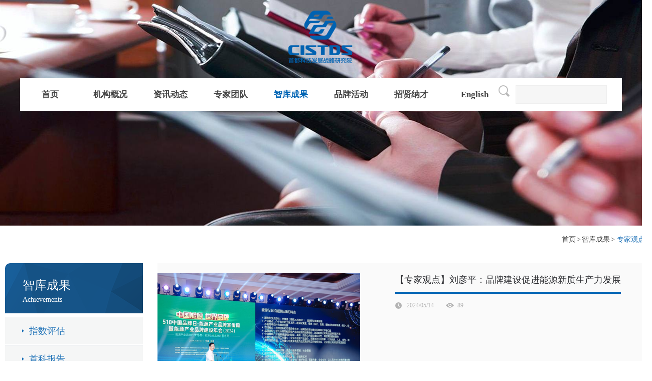

--- FILE ---
content_type: text/html
request_url: http://cistds.org/wisdom/index4_9.html
body_size: 4850
content:
<!DOCTYPE html>
<!--[if lt IE 7]><html class="ie ie6 lt8 lt9"><![endif]-->
<!--[if IE 7]><html class="ie ie7 lt8 lt9"><![endif]-->
<!--[if IE 8]><html class="ie ie8 lt9"><![endif]-->
<!--[if IE 9]><html class="ie ie9"><![endif]-->
<!--[if (gt IE 9) | !(IE)]><!-->
<html><!--<![endif]-->


<head>
<meta charset="UTF-8">
<meta name="keywords" content="首都科技发展战略研究院" />
<meta name="description" content="首都科技发展战略研究院" />
<title>专家观点_智库成果_首都科技发展战略研究院</title>
<script type="text/javascript">if(window.top !== window.self){ window.top.location = window.location;}function getRootPath() {return ('');}function getGroupID() {return '0';}function getSiteID() {return '0';}</script>
    <meta http-equiv="X-UA-Compatible" content="IE=edge,chrome=1" />
    <script>if (false && document.documentMode === 10) document.documentElement.className += ' ie10';</script>
    <script>if (false && document.documentMode === 11) document.documentElement.className += ' ie11';</script>
    <link rel="shortcut icon" href="/images/favicon.jpg" type="image/x-icon" />
    <link type="text/css" rel="stylesheet" href="/css/common.css" />
    <link type="text/css" rel="stylesheet" href="/css/style.css" />
    <script type="text/javascript" src="/js/jquery.js"></script>
    <script type="text/javascript" src="/js/ratio-img.js"></script>
    <!--[if lt IE 9]>
    <script src="/js/respond.src.js"></script>
    <script src="/js/html5.js"></script>
    <![endif]-->

    <script type="text/javascript" src="/js/index.js"></script>
<script src="/ajax/AjaxHandler_SDKJFZZLYJY.js"></script>
<script src="/lang/zh_CN.js"></script>
<script src="/ajax/layer/layer.js"></script>
</head>
<body>
    
<div class="header cf">
        <h3 class="logo cf"><a href="/index.html"><img src="/images/logo.png" alt=""></a></h3>
        <div class="nav_con">
            <ul class="nav">
                <li>
                    <strong><a href="/index.html">首页</a></strong>
                </li>
                <li>
                    <strong><a href="/survey/brief.html">机构概况</a></strong>
                    <div class="nav-bg" style="display: none;">
                        <div class="sub">
                            <a href="/survey/brief.html">研究院简介</a>
                            <a href="/survey/speech.html">院长致辞</a>
                            <a href="/survey/index.html">机构设置</a>
                        </div>
                    </div>
                </li>
                <li>
                    <strong><a href="/information/index.html">资讯动态</a></strong>
                    <div class="nav-bg" style="display: none;">
                        <div class="sub" style="display: none;">
                            <a href="/information/index.html" style="display: none;">媒体视角</a>
                            <a href="/information/index2.html" style="display: none;">交流合作</a>
                        </div>
                    </div>
                </li>
                <li>
                    <strong><a href="/team/index2.html">专家团队</a></strong>
                    <div class="nav-bg" style="display: none;">
                        <div class="sub">
                            <a href="/team/index2.html">专家委员会</a>
                            <a href="/team/index.html">研究员队伍</a>
                            <a href="/team/index3.html" style="display: none;">机构人员</a>
                        </div>
                    </div>
                </li>
                <li>
                    <strong><a href="/wisdom/index.html">智库成果</a></strong>
                    <div class="nav-bg" style="display: none;">
                        <div class="sub">
                            <a href="/wisdom/index.html">指数评估</a>
                            <a href="/wisdom/index2.html">首科报告</a>
                            <a href="/wisdom/index3.html">专题研究</a>
                            <a href="/wisdom/index4.html">专家观点</a>
                        </div>
                    </div>
                </li>
                <li>
                    <strong><a href="/active/index.html">品牌活动</a></strong>
                    <div class="nav-bg" style="display: none;">
                        <div class="sub">
                            <a href="/active/index.html">创新发展论坛</a>
                            <a href="/active/index2.html">专题研讨会</a>
                            <a href="/active/index3.html" style="display:none;">创新双周谈</a>
                        </div>
                    </div>
                </li>
                <li>
                    <strong><a href="/recruit/index.html">招贤纳才</a></strong>
                    <div class="nav-bg" style="display: none;">
                        <div class="sub">
                            
                        </div>
                    </div>
                </li>
            </ul>
            <div class="nav_right">
                <p class="en"><a href="/english/index.html">English</a></p>
                <input type="button" class="sub" id="btnSearch"/>
                <input type="text" class="tex" id="formd_search_id" />
            </div>
        </div>
    </div>

<div class="DB_tab25 ban_su cf">
    <ul class="DB_bgSet">            
         <li><img class="bg" src="/Upload/image/20170103/20170103142914_6510.jpg" alt="智库成果"></li>
    </ul>
</div>
    
<div class="wrapper">
    <div class="site"><a title="首页" href="/index.html">首页</a>><a  href="/wisdom/index.html" title="智库成果">智库成果</a>><span>专家观点</span>
    </div>
    
    <div class="surv">
        <div class="su_le">
      <div class="title">
          <h1>智库成果</h1>
          <p>Achievements</p>
      </div>
      <ul>
          <li><a href="/wisdom/index.html">指数评估</a></li>
          <li><a href="/wisdom/index2.html">首科报告</a></li>
          <li><a href="/wisdom/index3.html">专题研究</a></li>
          <li><a href="/wisdom/index4.html">专家观点</a></li>
      </ul>
</div>
        <div class="su_re">
            <div class="in_con">
                <dl>                    <dt class="tran_scale"><a href="/content/details38_1618.html" target="_black"><img class="ratio-img" data-ratio="0.75" onerror="lod(this)" src="/Upload/image/20240514/20240514115911_6294.png" ></a></dt>                    <dd>                        <h1><a href="/content/details38_1618.html" target="_black">【专家观点】刘彦平：品牌建设促进能源新质生产力发展</a></h1>                        <div class="time"><span class="ti01">2024/05/14</span><span class="ti02 dianjiSpan" data-id="1618"></span></div>                        <p></p>                        <a href="/content/details38_1618.html" target="_black" class="mored">全文 ></a>                    </dd>                </dl><dl>                    <dt class="tran_scale"><a href="/content/details38_1614.html" target="_black"><img class="ratio-img" data-ratio="0.75" onerror="lod(this)" src="/Upload/image/20240418/20240418115934_6942.png" ></a></dt>                    <dd>                        <h1><a href="/content/details38_1614.html" target="_black">【专家观点】刘彦平：打造城市科创品牌 助力城市高质量发展</a></h1>                        <div class="time"><span class="ti01">2024/04/18</span><span class="ti02 dianjiSpan" data-id="1614"></span></div>                        <p></p>                        <a href="/content/details38_1614.html" target="_black" class="mored">全文 ></a>                    </dd>                </dl><dl>                    <dt class="tran_scale"><a href="/content/details38_1605.html" target="_black"><img class="ratio-img" data-ratio="0.75" onerror="lod(this)" src="/Upload/image/20240408/20240408104607_2218.jpg" ></a></dt>                    <dd>                        <h1><a href="/content/details38_1605.html" target="_black">【专家观点】大学创新创业系统构建的“123”</a></h1>                        <div class="time"><span class="ti01">2024/04/08</span><span class="ti02 dianjiSpan" data-id="1605"></span></div>                        <p></p>                        <a href="/content/details38_1605.html" target="_black" class="mored">全文 ></a>                    </dd>                </dl>
            </div>
             
<div class="cl"></div>
<div class="page">   
      <a href="index4.html" title="First page" class="first">首页</a>
      <a href="index4_8.html" title="Prev page" class="prev"></a>
      <a href="index4_7.html" title="7" class="num">7</a><a href="index4_8.html" title="8" class="num">8</a><a href="javascript:void(0);" title="9" class="num on">9</a><a href="index4_10.html" title="10" class="num">10</a><a href="index4_11.html" title="11" class="num">11</a><a href="index4_12.html" title="12" class="num">12</a><a href="index4_13.html" title="13" class="num">13</a><a href="index4_14.html" title="14" class="num">14</a><a href="index4_15.html" title="15" class="num">15</a><a href="index4_16.html" title="16" class="num">16</a>
      <a href="index4_10.html" title="Next page" class="next"></a>
      <a href="index4_60.html" title="Last page" class="last">末页</a>
      <a class="txtnum">跳转到<input type="text"  id="gotopage" value="9" onkeyup="this.value=this.value.replace(/D/g,'')" onafterpaste="this.value=this.value.replace(/D/g,'')"></a>
</div>
    <script>
        $(document).ready(function(){
            $("#gotopage").keydown(function(e){
                var curKey = e.which;
                if(curKey == 13){
                    if(!Number(document.getElementById('gotopage').value)){alert('请输入数字!');}else{if(Number(document.getElementById('gotopage').value)>60){alert('数字过大!');}else{window.location='index4'+(document.getElementById('gotopage').value==1?'.html':('_'+Number(document.getElementById('gotopage').value)+'.html'));}}
                    return false;
                }
            });
        });
    </script>

        </div>
    </div>
</div>
<script>
        getDJSpan();
    </script>
<div class="footer_top cf">
            <div class="f_wrap cf">
                <div class="f_t_left cf">
                    <dl class="cf">
                      <dt><a href="/survey/index.html">机构概况</a></dt>
                      <dd>
                        <a href="/survey/brief.html">研究院简介</a>
                        <a href="/survey/speech.html">院长致辞</a>
                        <a href="/survey/index.html">机构设置</a>
                      </dd>
                    </dl>
                    <dl class="cf">
                      <dt><a href="/information/index.html">资讯动态</a></dt>
                      <dd>
                        <a href="/information/index.html">资讯动态</a>
                       
                      </dd>
                    </dl>
                    <dl class="cf">
                      <dt><a href="/team/index2.html">专家团队</a></dt>
                      <dd>
                        <a href="/team/index2.html">专家委员会</a>
                        <a href="/team/index.html">研究员团队</a>
                        <a href="/team/index3.html" style="display: none;">机构人员</a>
                      </dd>
                    </dl>
                    <dl class="cf">
                      <dt><a href="/wisdom/index.html">智库成果</a></dt>
                      <dd>
                        <a href="/wisdom/index.html">指数评估</a>
                            <a href="/wisdom/index2.html">首科报告</a>
                            <a href="/wisdom/index3.html">专题研究</a>
                            <a href="/wisdom/index4.html">专家观点</a>
                      </dd>
                    </dl>
                    <dl class="cf">
                      <dt><a href="/active/index.html">品牌活动</a></dt>
                      <dd>
                        <a href="/active/index.html">创新发展论坛</a>
                        <a href="/active/index2.html">专题研讨会</a>
                        <a href="/active/index3.html" style="display:none;">创新双周谈</a>
                      </dd>
                    </dl>
                    <dl class="cf">
                      <dt><a href="/recruit/index.html">招贤纳才</a></dt>
                      <dd>
                        <a href="/recruit/index.html">招聘信息</a>
                      </dd>
                    </dl>
                </div>
                <div class="f_t_right cf">
                    <ul class="cf">
                        <li class="on">北京·朝阳</li><li class=" ">北京·海淀</li><li class=" ">华盛顿</li><li class=" ">波士顿</li>
                    </ul>
                    <div class="li_con">
                        	<div class="tad" style="display: block;">                            <div class="edit_con_original">                                <img src="/images/s_0.png" alt="" align="left" style=" margin:20px 14px;">                                                           <p style=" padding-top: 20px;">地址：北京市朝阳区容创路17号望京生命科学园2号楼5层</p>                                <p>联系电话：18201238035 </p>                                <p style="display:block;">传真：010-64933227</p>                            	<p style="display:block;">邮箱：cistds@cistds.org.cn </p>                            </div>                        </div><div class="tad" >                            <div class="edit_con_original">                                <img src="/images/s_02.png" alt="" align="left" style=" margin:20px 14px;">                                                           <p style=" padding-top: 20px;">地址：北京市海淀区新街口外大街19号北京师范大学后主楼1732b</p>                                <p>联系电话：010-58806172 </p>                                <p style="display:block;">传真：010-58806172</p>                            	<p style="display:block;">邮箱：cistds@cistds.org.cn</p>                            </div>                        </div><div class="tad" >                            <div class="edit_con_original">                                <img src="/images/s_04.png" alt="" align="left" style=" margin:20px 14px;">                                                           <p style=" padding-top: 20px;">地址：1851 Irving St. Nw，Washington, D.C.</p>                                <p>联系电话：00-1-415-926-1352 </p>                                <p style="display:none;">传真：</p>                            	<p style="display:block;">邮箱：cistds@cistds.org.cn</p>                            </div>                        </div><div class="tad" >                            <div class="edit_con_original">                                <img src="/images/s_05.png" alt="" align="left" style=" margin:20px 14px;">                                                           <p style=" padding-top: 20px;">地址：One Broadway, 14th Floor, Cambridge, MA 02142，Boston</p>                                <p>联系电话：00-1-617-758-4100 </p>                                <p style="display:none;">传真：</p>                            	<p style="display:block;">邮箱：cistds@cistds.org.cn </p>                            </div>                        </div>
                    </div>
                </div>
            </div>
        </div>
        <div class="footer_bottom cf">
            <div class="f_wrap cf">
                <div class="f_b_left">
                    <a href="/about/index.html" target="_black">联系我们</a>   |   <a href="/other/law.html" target="_black">版权声明</a>
                    
                </div>
                <div class="f_b_right">
                    <p><a href="http://beian.miit.gov.cn/" target="_blank">京ICP备16038999号-1 </a>   © 2016 首都科技发展战略研究院<span><img src="../images/huiz.png" alt="">京公网安备 11010502032293号</span></p>
                </div>
            </div>
        </div>

<script>
var _hmt = _hmt || [];
(function() {
  var hm = document.createElement("script");
  hm.src = "https://hm.baidu.com/hm.js?4c158c1dcaceb3bd2f9355bf92c2f2d0";
  var s = document.getElementsByTagName("script")[0]; 
  s.parentNode.insertBefore(hm, s);
})();
</script>




<!-- 05BC2BB4C027052AB152FC36E79ABD9F6A6270B97F9E0E7A16F31FCE2FCB95FB2E433D296F827297 -->
</body>
</html>

--- FILE ---
content_type: text/html; charset=utf-8
request_url: http://cistds.org/ajax/AjaxHandler_SDKJFZZLYJY.ashx
body_size: 218
content:
{info: 89}

--- FILE ---
content_type: text/html; charset=utf-8
request_url: http://cistds.org/ajax/AjaxHandler_SDKJFZZLYJY.ashx
body_size: 218
content:
{info: 68}

--- FILE ---
content_type: text/html; charset=utf-8
request_url: http://cistds.org/ajax/AjaxHandler_SDKJFZZLYJY.ashx
body_size: 219
content:
{info: 131}

--- FILE ---
content_type: text/html; charset=utf-8
request_url: http://cistds.org/ajax/AjaxHandler_SDKJFZZLYJY.ashx
body_size: 212
content:
1355

--- FILE ---
content_type: text/css
request_url: http://cistds.org/css/common.css
body_size: 2836
content:
@charset "utf-8";
/* reset */
html { height: 100%; }
body { min-height: 100% }
body { _height: 100% }
body, div, ul, ol, li, dl, dt, dd, h1, h2, h3, h4, h5, h6, iframe, pre, code, fieldset, legend, form, input, select, textarea, button, p, blockquote, th, td, figure { margin: 0; padding: 0 }
body, div, ul, ol, li, dl, dt, dd, h1, h2, h3, h4, h5, h6, iframe, pre, code, fieldset, legend, form, p, blockquote, figure, header, footer, nav, article, section, aside, address, figcaption { *zoom: 1 }
li { list-style-type: none }
h1, h2, h3, h4, h5, h6 { font-size: 100%; font-weight:normal; }
iframe, frame, fieldset, img { border: 0 none }
img { vertical-align: top }
input[type=button], input[type=submit], input[type=reset] { cursor: pointer }
button { cursor: pointer }
input, textarea, button { -webkit-border-radius: 0; -webkit-appearance: none }
input[type=radio] { -webkit-border-radius: 100%; -webkit-appearance: radio }
input[type=checkbox] { -webkit-appearance: checkbox }
input[type=search] { -webkit-box-sizing: content-box; -moz-box-sizing: content-box; -ms-box-sizing: content-box; -o-box-sizing: content-box; box-sizing: content-box }
textarea { overflow: auto; resize: none }
blockquote, q { quotes: none }
blockquote:before, blockquote:after, q:before, q:after { content: ""; content: none }
table { border-collapse: collapse; border-spacing: 0 }
caption, th { text-align: left }
th { font-weight: normal }
em, cite, address,i { font-style: normal }
sup { vertical-align: text-top }
sub { vertical-align: text-bottom }
body, input, select, button, textarea { color:#333; font-size: 14px; font-family:"Microsoft Yahei","微软雅黑",arial,"\5b8b\4f53";  }
body { line-height: 1.5 }
a:link,
a:visited,
a:active,
a { text-decoration: none; color:#2D2E32;  }
a { blr:expression(this.onFocus=this.blur()) }
a * { *cursor: pointer }
:focus { outline: none } 

input::-webkit-input-placeholder, textarea::-webkit-input-placeholder {opacity:0.5;}
input:-moz-placeholder, textarea:-moz-placeholder {opacity:0.5;}
input::-moz-placeholder, textarea::-moz-placeholder { opacity:0.5;}
input:-ms-input-placeholder, textarea:-ms-input-placeholder {opacity:0.5;}

.edit_con_original{ line-height:1.8; padding:0 0; color:#333; text-align:justify;}
.edit_con_original ul{ margin:inherit; padding:inherit}
.edit_con_original ul li { list-style-type:disc; margin:auto; padding:inherit}
.edit_con_original ol{ margin:inherit; padding:inherit}
.edit_con_original ol li { list-style-type:decimal; margin:auto; padding:inherit}
.edit_con_original h1 { font-size: 2em; font-weight:bold }
.edit_con_original h2 { font-size: 1.5em; font-weight:bold }
.edit_con_original h3 { font-size: 1.17em; font-weight:bold }
.edit_con_original h4 { font-size: 1em; font-weight:bold }
.edit_con_original h5 { font-size: 0.83em; font-weight:bold }
.edit_con_original h6 { font-size: 0.67em; font-weight:bold }
.edit_con_original em { font-style: italic }
.edit_con_original cite{ font-style: italic }
.edit_con_original address{ font-style: italic }
.edit_con_original i { font-style: italic }
.edit_con_original table{ border-collapse: separate; border-spacing: 2px }
.edit_con_original img{ max-width:100%; height:auto;}

/*所有后台编辑器区域都要引用 edit_con_original 类名*/

/* clear 页头，页脚，内容区都不用再加清除样式 */
.fixed:before, .clearfix:before, .cf:before, body:before, .header:before, .main:before, .footer:before { content: ''; display: table }
.fixed:after, .clearfix:after, .cf:after, after, .header:after, .main:after, .footer:after { content: ''; display: table; clear: both }
.fixed, .clearfix, .cf, .header, .main, .footer { *zoom: 1 }


.clear, .cl { display: block!important; float: none!important; clear: both; width: auto!important; max-width: none!important; min-width: 0!important; max-height: none!important; min-height: 0!important; overflow: hidden; margin: 0!important; padding: 0!important; border: 0 none!important; font-size: 0!important; line-height: 0!important }

/*公用样式end*/
.auto-img { position: relative; overflow: hidden; display:block; }
.auto-img img { position: relative; }

.auto-bg { background-repeat:no-repeat; overflow:hidden; position:relative; background-position:center;
background-size:cover; 
-ms-behavior: url(../css/backgroundsize.min.htc);
behavior: url(../css/backgroundsize.min.htc);}

.ratio-img{ width:100%; height:auto; background:url(../images/error.png) center no-repeat #f0f0f0;}

.tran_scale{ overflow:hidden; display:block;}
.tran_scale img{transition:0.5s all; -webkit-transition:0.5s  all;}
.tran_scale:hover img{transform:scale(1.1,1.1); -webkit-transform:scale(1.1,1.1);}

.ellipsis{white-space:nowrap; overflow:hidden; text-overflow:ellipsis;}

.weixin{ position:fixed; width:300px; height:280px; z-index:100000;  left:50%; top:50%; margin:-120px 0 0 -150px; background:#fff; border:1px solid #ddd; border-radius:2px; box-shadow:1px 1px 10px #666;}
.weixin .c{ position:absolute; width:30px; height:30px; background:url(../images/x.png); overflow:hidden; text-indent:100px; right:0; top:0; font-size:20px; font-style:normal; text-align:center; cursor:pointer; z-index:2;}
.weixin h2{ position:relative; line-height:30px; font-size:16px; padding-left:10px; font-weight:normal;}
.weixin .img{ padding:30px 0 10px; text-align:center; border-top:1px solid #ddd;}
.weixin p {  margin:0 1.5%; text-align:center;  }
.weixin .img img{ width:150px; height:150px; display:block; margin:0 auto 10px; }


.f-12{ font-size:12px;}
.f-14{ font-size:14px;}
.f-16{ font-size:16px;}
.f-18{ font-size:18px;}
.f-20{ font-size:20px;}
.f-22{ font-size:22px;}
.f-24{ font-size:24px;}
.f-28{ font-size:28px;}
.f-30{ font-size:30px;}
.f-32{ font-size:32px;}
.f-34{ font-size:34px;}
.f-36{ font-size:36px;}
.f-40{ font-size:40px;}


/*分页*/

.page {vertical-align:middle;text-align:center; margin:20px 0px; font-size:12px; color:#606060; height:34px; line-height:34px;}
.page span{display:inline-block;margin:0 2px;}
.page span em{ color:#000; font-family:Arial, Helvetica, sans-serif;}
.page a{vertical-align:middle;display:inline-block;width:34px;height:34px;line-height:34px;text-align:center;color:#000;font-family:Arial, Helvetica, sans-serif;border-radius:50%; border:1px solid #606060; font-family: "Arial"; font-size: 14px; margin:0 4px;}
.page a.on,.page a:hover{color:#538fdf; border:1px solid #538fdf;}
.page a.prev {width:34px; background:url(../images/page01.png) center center no-repeat; margin:0px 10px 0px 0px;}
.page a.next {width:34px;background:url(../images/page02.png) center center no-repeat; margin:0px 0px 0px 12px;}
.page a.prev:hover {background:url(../images/page04.png) center center no-repeat;}
.page a.next:hover {background:url(../images/page03.png) center center no-repeat;}
.page .txtnum{ margin-left: 10px; font-size: 14px; display: inline-block;}
.page .txtnum input{ width: 34px; height: 34px; border: 1px solid #606060; outline: none; text-align: center; line-height: 34px;border-radius:0%; margin-left: 6px;}
.page .txtnum{ width:auto; border:none;}
.page .txtnum:hover{ width:auto; border:none; color: #000;}

.page a.first {width:34px;border-radius:50%; border:1px solid #606060;font-family: "微软雅黑"; margin-right: 20px;}
.page a.last {width:34px;border-radius:50%; border:1px solid #606060;font-family: "微软雅黑"; margin-left: 20px;} 
.page a.first:hover{border:1px solid #538fdf;}
.page a.last:hover{border:1px solid #538fdf;}





@media only screen and (max-width: 1300px) {
   body{ width:1300px; margin:auto}  
}










--- FILE ---
content_type: text/css
request_url: http://cistds.org/css/style.css
body_size: 8331
content:
@charset "UTF-8";
a{
	-webkit-transition: all .2s;
	-moz-transition: all .2s; 
	-ms-transition: all .2s;
	transition: all .2s;
}
img{
	-webkit-transition: all 1.5s;
	-moz-transition: all 1.5s; 
	-ms-transition: all 1.5s;  
	transition: all 1.5s;
}
body{font-family: "微软雅黑";font-size: 14px;}
.bx-wrapper .bx-viewport{border:0;border-radius: initial;box-shadow:none;left:0;}

.header{position: fixed;top:0;left: 0px;z-index: 9;width: 100%;}
.header h3.logo a{width:132px;margin:20px auto 30px;display: block;}
.header .nav_con{width: 1330px;margin:0 auto;height: 65px;background: #fff;}
.nav strong{font-weight: normal;}
.nav{float: left;padding-left: 30px;}
.nav li strong>a{display:block;width:100%;font-size: 17px;color: #444;font-weight: 900;}
.nav li{float: left;width:130px;height:65px;line-height: 65px;text-align: center;position: relative;z-index: 99;}
.nav li.on a{ color: #1d71b7;font-weight: bold;}
.nav li a{font-size:16px;color: #444;}
.nav li a:hover{color: #1f72b7;}
.nav li .nav-bg{z-index:9999;background: #1f72b7;}
.nav li .sub a{display: block;line-height: 40px;border-bottom: 1px solid #1a7edd;color: #e9e9e9;}
.nav li .sub a:last-child{border-bottom: none;}
.nav li .sub a:hover{color: #fff;}

.header .nav_con .nav_right{float: right;line-height: 65px;padding-right: 60px;}
.nav_right p.en{float: left;padding:0 20px;}
.nav_right p.en a{font-size: 17px;
    color: #444;
    font-weight: 900;}

.nav_right p.en a:hover{color: #1d71b7;}

.nav_right .sub{border:0;background: url(../images/sear_btn.png) no-repeat;width: 22px;height: 23px;text-indent: -99999px;padding:0 10px 0 20px;}
.ie7 .nav_right .sub{position: relative;top:-8px;}
.nav_right .tex{border:1px solid #efefef;background: #f6f6f6;width: 180px;height: 35px;line-height: 35px;text-indent: 10px;}
@media only screen and (max-width:1330px) {
	.header .nav_con{width: 1200px;}
	.nav{padding-left: 0;}
	.nav li{width: 120px;}
	.header .nav_con .nav_right{padding-right: 30px;}
}
.DB_tab25 {width:100%;height:719px;position:relative;overflow:hidden}

.DB_tab25 .DB_bgSet{position:relative;}
.DB_tab25 .DB_bgSet img.bg{ width: 100%; height: 450px;}
.DB_index .DB_bgSet img.bg{height: 719px;}
.DB_tab25 .DB_bgSet li{position:absolute;width:100%;height:719px;}

.DB_tab25 .DB_imgSet{position:absolute;width:1000px;left:50%;margin-left:-500px;}
.DB_tab25 .DB_imgSet li{width: 100%;opacity: 0;transition: all 1s;}
.DB_tab25 .DB_imgSet li.on{opacity: 1;}
.DB_tab25 .DB_imgSet .DB_1_1{position:absolute;left:0px;top:300px; left:50%; margin-left:-220px;}
.DB_tab25 .DB_imgSet .DB_1_2{position:absolute;left:0px;top:400px; padding-left:48px;}
.DB_tab25 .DB_imgSet .DB_1_3{position:absolute;left:0px;top:504px !important;padding-left:48px;}
.DB_tab25 .DB_imgSet .DB_1_1 h3{font-size: 40px;color: #555;position: relative;height: 80px;}
.DB_tab25 .DB_imgSet .DB_1_1 h3 i{color: #2991d6;}
.DB_tab25 .DB_imgSet .DB_1_1 h3 em{display: block;width: 440px;background:#2991d6;
	height: 4px;bottom: 0;position: absolute;left: 0;
}
.DB_tab25 .DB_imgSet .DB_1_2 p{width: 94%;color: #555; float: left;font-size: 18px;}


.DB_tab25 .DB_imgSet .DB_1_2 h4{ width: 40%; float: right;font-size: 40px;color: #555; line-height: 48px;}


.DB_tab25 .DB_imgSet .DB_1_4 {position: absolute; left: auto; right: 0px; 
    top: 402px !important;width: 40%; font-size: 40px;color: #555; line-height: 48px;  }

.DB_tab25 .DB_imgSet li.on .DB_1_4 {  position: absolute; left: auto; right: -340px !important;
    top: 402px !important;width: 40%; font-size: 40px;color: #555; line-height: 48px;animation-delay:2s;
-webkit-animation-delay:2s; padding-left: 78px;display:none !important;}


/*.DB_tab25 .DB_imgSet .DB_2_1{position:absolute;left:0px;top:80px;}
.DB_tab25 .DB_imgSet .DB_2_2{position:absolute;left:0px;top:120px}
.DB_tab25 .DB_imgSet .DB_2_3{position:absolute;left:650px;top:0px}

.DB_tab25 .DB_imgSet .DB_3_1{position:absolute;left:0px;top:80px;}
.DB_tab25 .DB_imgSet .DB_3_2{position:absolute;left:0px;top:120px}
.DB_tab25 .DB_imgSet .DB_3_3{position:absolute;left:650px;top:0px}

.DB_tab25 .DB_imgSet .DB_4_1{position:absolute;left:0px;top:80px;}
.DB_tab25 .DB_imgSet .DB_4_2{position:absolute;left:0px;top:120px}
.DB_tab25 .DB_imgSet .DB_4_3{position:absolute;left:0px;top:150px}
.DB_tab25 .DB_imgSet .DB_4_4{position:absolute;left:0px;top:180px}
.DB_tab25 .DB_imgSet .DB_4_5{position:absolute;left:650px;top:0px}*/

.tad{ display: none;}

.DB_tab25 .DB_menuWrap{position:absolute;width:1000px;left:50%;margin-left:-500px;}
.DB_tab25 .DB_menuWrap .DB_menuSet{position:absolute;width:100%;bottom:60px;text-align:center;font-size:0;display: none;}
.DB_tab25 .DB_menuWrap .DB_menuSet li{cursor:pointer;margin:0 3px;display:inline}


.DB_tab25 .DB_prev{position:absolute;left:-100px;top:300px;cursor:pointer;display:none}
.DB_tab25 .DB_next{position:absolute;right:-100px;top:300px;cursor:pointer;display:none}

.DB_tab25 .bdshare-button-style0-32 .bds_tsina{background: url(../images/s-ico01.png) no-repeat center;}
.DB_tab25 .bdshare-button-style0-32 .bds_weixin{background: url(../images/s-ico02.png) no-repeat center;}
.DB_tab25 .bdshare-button-style0-32 .bds_tqq{background: url(../images/s-ico03.png) no-repeat center;}
.bdshare-button-style0-32 a.mail_icon{background: url(../images/mail_icon.png) no-repeat center;}

.s_con03{width: 100%;height: 736px;background: url(../images/s-con02.jpg) no-repeat 49% top;}
.s_con03 .wrap{width: 1259px;margin:0 auto;overflow-x: hidden;}
.s_con03 h3.tit{text-align: center;height: 75px;margin-top: 50px;
	background: url(../images/s-tit01.png) no-repeat center bottom;
	font-size: 30px;
}
.s_con03 .more{width: 140px;height: 40px;background: #4186c6;line-height: 40px;border:1px solid #4186c6;text-align: center;color: #fff;border-radius: 5px;display: inline-block;}
.s_con03 .more:hover{background: #fff;color: #4186c6;border:1px solid #4186c6;}
.s_con03 .m_btn{text-align: right;}
.s_con03 .s_c03_left{float: left;margin-top:30px;overflow: hidden;width: 525px;}
.s_con03 .s_c03_left li{position: relative;height: 420px;overflow: hidden;}
.s_con03 .s_c03_left li div.p{position: absolute;left: 0px;bottom:0px;height:48px;
	background:rgba(29, 113, 183, 0.7) none repeat scroll 0 0 !important;filter:Alpha(opacity=90); background:#1d71b7;
	width: 100%;color: #fff;
}
.s_con03 .s_c03_left li div.p h3{width: 80%;margin:12px auto 0;font-size: 24px;font-weight: 700;}
.s_con03 .s_c03_left li div.p p{width: 80%;margin:15px auto 0;white-space:nowrap;overflow:hidden;text-overflow:ellipsis; display: none;}
.s_con03 .s_c03_right{float: right;margin-top:30px;width: 720px;height: 420px;background: #f2f2f2;}
.s_con03 .s_c03_right ul{width: 620px;margin:60px auto 0;}
.s_con03 .s_c03_right li{margin-bottom: 20px;}
.s_con03 .s_c03_right li a{display: inline-block;width: 510px;font-size: 18px;
	white-space:nowrap;overflow:hidden;text-overflow:ellipsis;
}
.s_con03 .s_c03_right li a:hover{color: #1f72b7;}
.s_con03 .s_c03_right li em{float: right;color: #aaa;font-size: 18px;}
.s_con03 .bx-wrapper .bx-pager{padding:0;bottom:58px;text-align: right;font-size: 0;right:10px;}
.s_con03 .bx-wrapper .bx-pager.bx-default-pager a{width: 20px;height: 20px;border-radius: 0;
	background:rgba(29, 113, 183, 0.9) none repeat scroll 0 0 !important;filter:Alpha(opacity=90); 
	background:#1d71b7;
}
.s_con03 .bx-wrapper .bx-pager.bx-default-pager a:hover,.s_con03 .bx-wrapper .bx-pager.bx-default-pager a.active{
	background: #fff!important;
}
.s_con05{ margin-bottom: 90px;}
@media only screen and (max-width:1330px) {
	.s_con03 .wrap{width: 1200px;}
	.s_con03 .s_c03_right{width: 660px;}
	.s_con03 .s_c03_right li a{font-size: 16px;}
	.s_con03 .s_c03_right li em{font-size: 16px;}
	.s_con03 .s_c03_right ul{margin-top: 70px;}
}
.s_con04 .s_c04_wrap{width: 1300px;margin:0 auto;position: relative;}
.s_con04 .line{width:1px;background: #fff;height:360px;position: absolute;left: 58%;top:100px;}
.s_con04 h3.tit{text-align: center;height: 75px;margin-top: 50px;
	font-size: 30px;color: #fff;}
.s_con04 a.more{width: 140px;height: 40px;background: #4186c6;line-height: 40px;
	text-align: center;color: #fff;border-radius: 5px;display:block;margin:60px auto 0;
	background:rgba(65, 134, 198, 0.3) none repeat scroll 0 0 !important;filter:Alpha(opacity=30); 
}
.s_con04 .s_c04_left{width:52%;float: left;;}
.s_con04 .s_c04_left h3.tit{background: url(../images/s-tit02.png) no-repeat center bottom;}
.s_con04 .s_c04_left ul{width:671px;margin:30px auto 0;}
.s_con04 .s_c04_left li{float: left;margin-right:25px;width:207px;font-size: 18px;}
.s_con04 .s_c04_left li em{display: inline-block;width: 207px;height: 0px;padding-bottom: 74.8%;overflow: hidden;}
.s_con04 .s_c04_left li p{color: #fff;width: 100%;text-align: center;padding-top: 10px;}
.s_con04 .s_c04_left li img{width: 100%;}
.s_con04 .s_c04_left li:hover img{
	-webkit-transform: scale(1.1,1.1);
	-moz-transform: scale(1.1,1.1);
	-ms-transform: scale(1.1,1.1);
	transform: scale(1.1,1.1);
}
.s_con04 .s_c04_left a.more:hover{background:#fff;background:rgba(255, 255, 255, 1) none repeat scroll 0 0 !important;filter:Alpha(opacity=100);color: #4186c6; }
.s_con04 .s_c04_right a.more:hover{background:#fff;background:rgba(255, 255, 255, 1) none repeat scroll 0 0 !important;filter:Alpha(opacity=100);color: #4186c6; }
.s_con04 .s_c04_right{width: 36%;float: right;}
.s_con04 .s_c04_right h3.tit{background: url(../images/s-tit03.png) no-repeat center bottom;}
.s_con04 .s_c04_right ul.kong{display:block;height: 224px;margin-top: 30px;}
.s_c04_right ul.kong li{ line-height: 36px;color:#E0E0E0; font-size: 18px; overflow: hidden;}
.s_c04_right ul.kong li a{ float: left; color:#E0E0E0; width: 75%;white-space:nowrap; overflow:hidden; text-overflow:ellipsis;}
.s_c04_right ul.kong li span{ float: right;}
.s_c04_right ul.kong li a:hover{ color: #fff;}


@media only screen and (max-width:1330px) {
	.s_con04 .s_c04_wrap{width: 1200px;}
	.s_con04 .s_c04_left li{margin-right: 10px;}
	.s_con04 .s_c04_left ul{width: 641px;}
	/*.s_con04 .s_c04_right{width: 24.5%;}*/
}
.s_con05 .wrap{width: 1250px;margin:0 auto;}
.s_con05 h3.tit{text-align: center;height: 75px;margin-top: 50px;
	background: url(../images/s-tit04.png) no-repeat center bottom;
	font-size: 30px;
}
.s_con05 h3.tit p{ font-size: 12px;color: #C8C7C7;}

.s_con05 .div_silder{margin-top: 70px;}
.s_con05 .bx-wrapper .bx-controls-direction a{width: 28px;height: 43px;}
.s_con05 .bx-wrapper .bx-prev{left: -30px;background:url(../images/bx_left.png) no-repeat;}
.s_con05 .bx-wrapper .bx-next{right: -30px;background:url(../images/bx_right.png) no-repeat;}

.s_con05 li a{display: block;height:80px;line-height: 80px;text-align: center;}
.s_con05 li img{display: inline-block; height: auto; max-height: 100%;max-width: 100%;vertical-align: middle; width: auto;}


.footer_top{width: 100%;background: #f5f5f5;height: 285px;}
.footer_top .f_wrap{width: 1300px;margin:0 auto;}
.f_t_left{float: left;width: 60%;padding-top: 60px;}
.f_t_left dl{float: left;padding-right: 5%;-webkit-box-sizing: border-box;-ms-box-sizing: border-box;box-sizing: border-box;}
.f_t_left dl a{display: block;color: #8a8a8a;font-size: 13px;}
.f_t_left dl a:hover{color: #4186c6;}
.f_t_left dl dt a{font-size: 16px;color: #333;height: 50px;font-weight: 700;}
.f_t_left dl dd{line-height: normal;padding-right: 23px;}
.f_t_left dl dd a{margin-bottom: 10px;color: #777;padding:3px 0;}
.f_t_right{float: right;width:412px;height: 190px;padding-top: 60px;}
.f_t_right ul{background: #d9d9d9;border-bottom: 2px solid #fff;}
.f_t_right li{float: left;width:102px;height: 50px;border-right: 1px solid #fff;text-align: center;line-height: 50px;cursor: pointer;}
.f_t_right li.on{background: #eaeaea;}
.f_t_right .li_con .tad{width:100%;height: 156px;background: #eaeaea;margin-bottom: 20px;display: none;}
.f_t_right .li_con dl dt{float: left;line-height: 140px;width: 130px;text-align: center;}
.f_t_right .li_con dl dt img{display: inline-block; height: auto; max-height: 100%;max-width: 100%;vertical-align: middle; width: auto;}
.f_t_right .li_con dl dd{float: left;padding-top: 28px;}
.f_t_right .li_con dl dd p{font-size: 15px;}
.footer_bottom{width: 100%;background: #454545;height: 95px;line-height: 95px;}
.footer_bottom .f_wrap{width: 1300px;margin:0 auto;}
.f_b_left{float: left;color: #fff;}
.f_b_left a{color: #fff;}
.f_b_left a:hover{ color: #1d71b7;}
.f_b_right{float: right;line-height: 95px;text-align: right;}
.f_b_right p{color: #e9e9e9;}
.f_b_right a{color: #8a8a8a;}
.f_b_right p span{ margin-left: 10px;}
.f_b_right p span img{ margin-top: 38px; margin-right: 4px;}


@media only screen and (max-width:1330px) {
	.s_con05 .wrap{width: 1160px;}
	.footer_top .f_wrap{width: 1200px;}
	.f_t_left{width: 57%;}
	.f_t_left dl{padding-right: 2%;}
	.footer_bottom .f_wrap{width: 1200px;}
}



/*机构概况*/
.ban_su {height:450px;}
.ban_su .DB_bgSet li {height:450px;}

.wrapper{ width: 1280px; margin:auto;}
.site{ height:55px; line-height:55px; color: #343434; margin-bottom: 20px; text-align: right; }
.site a{ padding:0px 2px; display:inline-block; zoom:1; color:#343434;}
.site a:hover {  color:#1d71b7;}
.site span{ padding:0px 4px;color:#1d71b7;}

.surv{ overflow: hidden; padding-bottom: 50px;}
.su_le{ float: left; width: 275px; border-bottom: 1px solid #1c4691; }
.su_re{ float: right; width: 976px;}
.su_le .title{color: #fff; height: 100px;background: url(../images/le_t.png) no-repeat 0 center; border-radius: 10px 0 0 0; padding-left: 35px;}
.su_le .title h1{ font-size: 24px; padding-top:26px;}
.su_le .title p{ font-size: 14px;}
.su_le ul{ margin-top: 8px;}
.su_le ul li:first-child{border-top:0;}
.su_le ul li{ padding-left: 34px; height: 54px; line-height:54px; font-size: 18px; color: #1d71b7; border-top: 1px solid #e7ebef; margin-bottom: 1px; background: #f5f6f6;}
.su_le ul li a{ color: #1d71b7; display: block;background: url(../images/sanj.png) no-repeat 0 center; padding-left: 14px;}
.su_le ul li.on { background: #1d71b7;}
.su_le ul li.on a{color: #fff; display: block;background: url(../images/sanj2.png) no-repeat 0 center; }
.su_le ul li:hover { background: #1d71b7;}
.su_le ul li:hover a{color: #fff; display: block;background: url(../images/sanj2.png) no-repeat 0 center; }

.su_con01:first-child{ padding-top: 0;}
.su_con01{ overflow: hidden; padding:40px 0; border-bottom: 1px solid #d9d9d9;}
.su_con01 .le{ float: left; width: 120px;border-bottom: 4px solid #206bac;}
.su_con01 .le h1{ font-size: 18px; color:#111;}
.su_con01 .le p{ font-size: 14px; color: #d3d3d3; padding-bottom: 6px; }
.su_con01 .re{ float: right; width: 810px;}
.su_con01 .re dt{ float: left;width: 408px;}
.su_con01 .re dd{ float:right; width: 363px;}

/*资讯动态*/
.in_con{}
.in_con dl{ overflow: hidden; background: #fafafa; padding-top: 20px; margin-bottom: 60px;}
.in_con dl dt{ float: left; width: 404px;}
.in_con dl dd{ float: right; width: 502px;}
.in_con dd h1{ font-size: 18px; color: #111; display: inline-block; border-bottom: 4px solid #206bac; padding-bottom: 10px;}
.in_con dd h1:hover a{ color: #1d71b7;}
.in_con dd .time{ font-size: 12px; color: #b8b8b8; margin:14px 0;}
.in_con dd .time span{ margin-right: 24px;}
.in_con dd .time .ti01{background: url(../images/time_01.png) no-repeat 0 center; padding-left: 23px;}
.in_con dd .time .ti02{background: url(../images/time_02.png) no-repeat 0 center; padding-left: 23px;}
.in_con dd p{line-height:1.5; height:4.5em; overflow:hidden;}
.mored{ width: 144px; height: 41px; line-height: 41px; background: #4186c6; border-radius: 5px; display: block; font-size: 14px; text-align: center; font-weight: bold; color: #fff !important; margin-top: 30px;border:1px solid #4186c6; }
.mored:hover{width: 144px; background: #fff; border:1px solid #4186c6; color: #4186c6 !important; }


/*招聘*/
.rec_con{ padding-bottom: 60px;}
.rec_con ul{ margin-bottom: 40px;}
.rec_con li:first-child{ height: 60px; background: #1c4691; color: #fff; line-height: 60px;}

.rec_con li span{width: 16.666666%; float: left; text-align: center;}
.rec_con li { line-height: 54px; border-bottom: 1px solid #d6d6d6; overflow: hidden;}
.rec_con li span:first-child a{ color: #1c4691;}
.rec_con li span:last-child a{ color: #1c4691; text-decoration: underline;}
.rec_con li span a:hover{ color: #000;}

/*招聘正文*/
.recruit{ padding-bottom: 80px;}
.recruit h1{ font-size:28px; color:#111;}
.recruit h1 span{ border-bottom:4px solid #206bac; padding-bottom:5px;}
.req_01{ overflow:hidden; margin-top:40px; background:#f5f5f5; padding:40px 0;}
.req_01 li{ width:25%; float:left; font-size:14px; color:#111; line-height:36px;}
.req_01 li i{ font-style:normal; color:#206bac;}
.req_01 li p{ padding-left:100px;}
.req_02{ margin-top:60px; overflow: hidden;}
.req_02 h2{ font-size:20px; color:#206bac; font-weight:normal; margin-bottom:35px;}
.req_02 .re_le01{ float:left; width:423px;}
.req_02 .re_le01 .zw_01{ padding-right:73px; border-right:1px solid #ccc;}
.req_02 .re_le01 .zw_01 p{ line-height: 24px;color:#111; margin-bottom:20px;/*background: url(../images/land.png) no-repeat 0 10px; padding-left: 10px;*/}
.req_02 .re_le02{ float:left; width:420px;padding:0 60px; padding-right:0;}
.req_02 .re_le02 .zw_02{ padding-right:60px; border-right:1px solid #ccc; min-height:476px;}
.req_02 .re_le02 .zw_02 p{ line-height: 24px; overflow: hidden; margin-bottom: 20px;}
.zw_02 p i{background: url(../images/land.png) no-repeat 0 10px; padding-left: 10px;float: left; width: 80px;}
.zw_02 p span{ width: 250px; float: left;}
.zw_02 p:first-child i{ width: 98px;}
.zw_02 p:first-child span{ width: 250px; }
.re_le03{ float:left; width:253px; padding:0 60px;}
.zw_03 li{ line-height:40px;}
.zw_03 li:nth-child(2) span{ font-size:18px; color:#206bac;}

/*专家团队*/
.tem_hd{ margin-bottom: 60px;}
.tem_hd a{ font-size: 18px; color: #1d71b7; margin:0 5px;padding: 0 4px; margin-left: 6px;}
.tem_hd a:hover{ background: #1c4691; color: #fff; padding: 0 4px;}
.tem_hd a.on{ background: #1c4691; color: #fff; padding: 0 4px;}
.te_01 dl{ overflow: hidden; margin-bottom: 40px;}
.te_01 dl dt{ float: left; width: 245px;}
.te_01 dl dd{ float: left; width: 635px; padding: 69px 45px 51px 50px; border:1px solid #204993; border-left: 0; }
.te_01 dl h2{ font-size: 18px; color: #111; margin-bottom: 30px;}
.te_01 dl h2 a{ font-size: 28px; font-weight: bold; border-bottom: 4px solid #206bac; margin-right: 20px; padding-bottom: 10px;}
.te_01 dl h2 a:hover{ color: #206bac;}
.te_01 dl p{line-height:1.8; height:5.4em; overflow:hidden;}

/*专家详情*/
.team_d .le01{ float: left; width: 295px;}
.team_d .le02{ float: left; width:925px; padding-left: 60px;}
.team_d .le02 h2{ font-size: 18px; color: #111;}
.team_d .le02 h2 a{ font-size: 28px; font-weight: bold; border-bottom: 4px solid #206bac; margin-right: 20px; padding-bottom: 10px;}
.team_d .le02 h2 a:hover{ color: #206bac;}
.te_em{ margin-top: 40px; overflow: hidden;}
.te_em h3{ font-size: 20px; color: #1c4691; margin-bottom: 20px; }
.te_le{ width: 444px; float: left;}
.te_re{ width: 434px; float: right;}
.te_re h3{ margin-top: 10px; margin-bottom: 6px;}
.te_re p{ line-height: 24px; margin-bottom: 20px; background: url(../images/land.png) no-repeat 0 10px; padding-left: 10px;}


.team_d .le02 .te_le{ width: 100%}

/*关于我们*/
.about{ width: 1660px; height:704px; margin:auto; background: url(../images/about.jpg) no-repeat 0 center; background-size: 100%; padding-top: 146px;}
.ab_con{ width:554px;  margin: auto; background:#206bac;opacity:0.8;filter:alpha(opacity=80); -moz-opacity:0.8; -khtml-opacity:0.8; margin-left:596px; }

.ab_hd{ height: 88px; line-height: 28px;}
.ab_hd li{ line-height: 70px; font-size:18px; color: #fff; float: left; width: 25%; text-align: center;}
.ab_hd li a{ color: #fff; background: #144d83; display: block;}
.ab_hd li:nth-child(2) a{ margin: 0 1px;}
.ab_hd li:nth-child(3) a{ margin-right: 1px;}
.ab_hd li:nth-child(4) a{ margin-right: 1px;}


.ab_hd li.on a{ background:none;}
.ab_bd{ color: #fff; padding:26px 40px; padding-bottom: 40px; margin-top: 0px;}
.ab_bd h2{ font-size: 24px;}
.ab_bd .line{ width: 53px; height: 4px; background: #fff; margin-bottom: 34px; margin-top: 4px;}
.ab_tant p{ font-size: 14px; margin-bottom: 15px; line-height: 26px; padding-left: 34px;}
.ab_tant p:first-child{ background: url(../images/ab_01.png) no-repeat;}
.ab_tant p:nth-child(2){ background: url(../images/ab_02.png) no-repeat;}
.ab_tant p:nth-child(3){ background: url(../images/ab_03.png) no-repeat;}
.ab_tant p:last-child{ background: url(../images/ab_04.png) no-repeat 0 0;}
.ab_bd .ab_01{ display: none;min-height: 150px;}
.ab_bd .ab_01:first-child{ display: block;}

/*首科报告*/
.wis{ overflow: hidden;margin: 0 -15px;}
.wis_01{float: left; width: 50%; margin-bottom: 40px;}
.wis_01 dl{ padding:0 15px;}
.wis_01 dt h1 a{ font-size: 18px; color: #111;}
.wis_01 dt h1 a:hover{ color:#206bac; }
.wis_01 dt .line{ margin:10px 0; font-size: 12px; color: #b8b8b8; line-height: 24px;}
.wis_01 dt span{ display: inline-block; border-bottom: 4px solid #206bac; width: 53px; margin-right: 10px;}


/*品牌活动*/
.ac_hd{ background:#f8f9f9; padding: 40px 30px;}
.ac_hd h1{ font-size: 35px; color: #96bdde; font-family: "Arial";}
.ac_hd p span{ color: #1c4691; font-weight: bold; line-height: 26px;}
.ac_bd{}
.ac_bd dl{ overflow: hidden; margin-bottom: 40px; padding-bottom: 30px; border-bottom: 1px solid #d6d6d6;}
.ac_bd dt{ float: left; width: 404px;}
.ac_bd dd{ float: left; width: 532px; padding: 10px 0 38px 40px;}
.ac_bd dd h2{ font-size: 18px; }
.ac_bd dd h2 a{ color: #111;}
.ac_bd dd h2 a:hover{color: #1d71b7;}
.ac_bd .ac_label{ overflow: hidden; margin:15px 0 30px 0}
.ac_bd .ac_label span{ background: #1c4691; color: #fff; padding: 0 4px; float: left; margin-right: 10px;}
.ac_bd dd p{line-height:1.5; height:4.5em; overflow:hidden;}

/*EMGLISHI*/
.surv .eng_le{ width: 684px; float: left;}
.surv .eng_re{ width: 508px; float: right; margin-top: 18px;}
.en_hd p{ font-size: 16px; color: #206bac; line-height: 24px;font-family: "Arial";}

.eng_le .line{ width: 53px; height: 4px; background: #2d69a4; margin: 15px 0;}
.en_bd{ margin-top: 15px;}
.en_bd .bd_z p{ line-height: 24px; font-family: "Arial";}
.en_bd .bd_z{ width: 310px; float: left;}
.en_bd .bd_z:nth-child(2){ float: right;}

.englis_bd{ margin-top: 14px;}
.englis_bd li{ line-height: 32px;}
.englis_bd li a{white-space:nowrap; overflow:hidden; text-overflow:ellipsis; display: block;}
.englis_bd li a:hover{ color: #0064b4;}


/*搜索结果*/
.sear{ padding-bottom: 60px;}
.sear01{ overflow: hidden;}
.sear01 span{ float: left; line-height: 32px; margin-right: 20px; font-size: 24px;}
.sear01 .right{ float: left; width: 496px; height: 30px; line-height: 30px; border: 1px solid #919191;}
.sear01 .right input{ padding:0 1%; width: 91%; height: 30px; line-height: 30px; border: none;outline: none; background: none;}
.sear01 .right button{ outline: none; border: none; background: none; cursor: pointer; width: 30px; height: 30px;}
.sear02{ margin-top:20px; background: #f6f4f0; padding: 0 30px; line-height: 50px; font-size: 14px; color: #626670;}
.sear02 span{ font-size: 30px; color: #1d71b7;}
.sear03 li{ padding:20px 0; border-bottom: 1px dashed #ccc;}
.sear03 li .time{ font-size: 12px; color: #999; margin-top: 5px;}
.sear03 li h1{ font-size: 16px; font-weight:bold; margin-bottom:10px;}
.sear03 li h1 a{ color: #2b2b2b;}
.sear03 li h1 a:hover{ color: #1d71b7}
.sear03 li h1 span{color: #1d71b7;}
.sear03 li p{line-height:1.5; height:3em; overflow:hidden; font-size: 14px;}

/*友情链接*/
.link_p ul{ overflow: hidden; padding-bottom: 30px;}
.link_p ul li{ float: left; width:20%; margin-top:10px; }
.link_p ul li a{  display: block; margin: 0 10px;border: 1px solid #ccc;border: 1px solid #ccc;}
.link_p ul li a{  display: block; margin: 0 10px;}

/*网站地图*/
.map ul{ overflow: hidden;}
.map ul li{ float: left; width: 14.285%;}
.map ul li h2{ font-size: 16px; font-weight: bold; margin-bottom:10px;}
.map ul li a:hover{ color:#1d71b7;}
.map ul p{ line-height: 30px;}
.map ul p a{ text-decoration: underline; color: #1d71b7;}
.map ul p a:hover{ color: #111;}

/*详情*/
.deta_con{ overflow: hidden; padding-bottom: 60px;}
.deta_con .detial_01{ float: left; width: 920px;}
.detial_01 h1{ font-size:18px; font-weight: bold; color: #111; text-align: center; border-bottom: 1px solid #eee; padding-bottom: 10px;}
.detial_01 .lab{ text-align: center; margin-top: 10px; margin-bottom: 20px;}
.detial_01 .lab span{ margin: 0 5px;}

.deta_con .detial_02{ float: right; width: 300px;}
.detial_02 h2{ font-size: 16px; color:#1d71b7; font-weight:bold;}
.detial_02 li{ padding:10px 0; border-bottom: 1px dashed #ccc;}
.detial_02 li p a:hover{color:#1d71b7;}
.detial_02 li .tim{ color: #999; font-size: 12px;}

.updwon{ overflow: hidden; margin-top: 40px; padding-top: 20px; border-top: 1px dashed #ccc;}
.updwon_le{ float: left; width: 600px;font-size: 16px;}
.updwon_le li{ line-height: 30px; margin-bottom:4px;}
.updwon_le li span{ font-weight: bold;}
.updwon_le li a{ color: #111; color:#1d71b7; }
.updwon_le li a:hover{ color:#111;}
.updwon_re{ float: right; width: 100px; text-align: right; margin-top: 20px;}
.updwon_re a{ display: block; width:100px; height: 36px; line-height: 36px; text-align: center; background: #1d71b7; color: #fff; border-radius: 4px;}

/*院长致辞*/
.speech { overflow: hidden;}
.speech .sp_le{ float: left; width: 295px;}
.speech .sp_le p{ text-align: center; font-size: 18px; font-weight: bold;color: #111; margin-top: 6px;}
.speech .sp_re{ float: left; width:650px; padding-left: 30px;}


.time_t{ font-size: 12px; color: #b8b8b8; margin:14px 0;}
.time_t span{ margin-right: 24px;}
.time_t .ti01{background: url(../images/time_01.png) no-repeat 0 center; padding-left: 23px;}
.time_t .ti02{background: url(../images/time_02.png) no-repeat 0 center; padding-left: 23px;}


/*修改*/
.nav li.on a{ color: #0064b4;}
.nav li a:hover{color: #0064b4;}
.nav li .nav-bg{background: #0064b4;}
.DB_tab25 .DB_imgSet .DB_1_1 h3 i{color: #0064b4;}
.DB_tab25 .DB_imgSet .DB_1_1 h3 em{background:#0064b4;}
.s_con03 .more{background-color:#0064b4;}
.su_le ul li.on { background: #0064b4;}
.su_le ul li{color:#0064b4;}
.wis_01 dt span{border-bottom: 4px solid #0064b4;}
.su_con01 .le{border-bottom: 4px solid #0064b4;}
.in_con dd h1{border-bottom: 4px solid #0064b4;}
.mored{background: #0064b4;}
.te_01 dl h2 a{border-bottom: 4px solid #0064b4;}
.nav li.on .sub a{ color:#fff;}


/*第二次修改 2016.09.28*/
.s_con03 .s_c03_left li div.p h3{width:90%;font-size: 18px;text-align: center;}



/*第三次修改*/
.DB_tab25 .slide_btn {
    position: absolute;
    bottom: 30px;
    left: 0;
    width: 100%;
    text-align: center;
    z-index: 52; display: none;
}
.DB_tab25 .slide_btn span.on{
    background: #fff;
}
.DB_tab25 .slide_btn span {
    display: inline-block;
    width: 8px;
    margin: 0 8px;
    height: 8px;
    background: transparent;
    border: #fff 1px solid;
    opacity: 1;
    -webkit-border-radius:50%;
    -moz-border-radius:50%;
    border-radius:50%;
    -webkit-transition: all 1s;
    -moz-transition: all 1s;
    -ms-transition: all 1s;
    -o-transition: all 1s;
    transition: all 1s;
    cursor: pointer;
}
.DB_tab25 .DB_bgSet li {
    opacity: 0;
    filter: alpha(opacity=0);   /* IE 8 */ 
    filter: alpha(opacity=0);  /* IE 7 */ 
    position: absolute;
    top: 0;
    left: 0;
    width: 100%;
    overflow: hidden;
    -webkit-transition: all 1s;
    -moz-transition: all 1s;
    -ms-transition: all 1s;
    -o-transition: all 1s;
    transition: all 1s;
}
.DB_tab25 .DB_bgSet li.on {
    opacity:1;
    filter: alpha(opacity=100);   /* IE 8 */ 
    filter: alpha(opacity=100);  /* IE 7 */   
}





/*二维码*/
/*.qiugray_1{position: absolute;z-index: 999; width: 100%; background:#000; top:0; left: 0;}*/
.qiuboxlo_1{position: fixed; z-index: 1000; left:50%; margin-left: -130px; display: none; width:240px; background:#fff; text-align: center; padding:20px 10px; top:50%; margin-top: -120px;}
.qiuboxlo_1 .qiubi_1{position: absolute; top:-18px; right:-34px; width:34px; height:34px; cursor: pointer; }
.qiuboxlo_1 img{ text-align:center;}
.qiuboxlo_1 p{ font-size: 14px;}




@media only screen and (max-width:1380px) {
.about{ width: 1380px;}
.ab_con{ width: 456px;margin-left: 494px;}

}





.eng_blisder .bx-wrapper .bx-pager.bx-default-pager a:hover, .bx-wrapper .bx-pager.bx-default-pager a.active{ background: #0064b4 !important}



--- FILE ---
content_type: application/javascript
request_url: http://cistds.org/js/index.js
body_size: 2280
content:
$(function(){
   /*导航*/
    $('.nav>li').hover(function(){
        $(this).children('strong').children('a').addClass('hover');
        $(this).find('.nav-bg').show();
    },function(){
        $(this).children('strong').children('a').removeClass('hover');
        $(this).find('.nav-bg').hide();
    });
    //头部
    $(window).scroll(function(){
        if($(this).scrollTop()>0){
            $('.header h3.logo').slideUp();
        }else{
            $('.header h3.logo').slideDown();
        }
    });
    $('.s_con04 .s_c04_left ul li:last-child').css('marginRight','0');
    //底部tab
    $('.f_t_right li').hover(function(){
        var $this=$(this);
        var $index=$this.index();
        $this.addClass('on').siblings().removeClass('on');
        $this.parent().next().find('.tad').eq($index).show().siblings().hide();
    });
    //底部导航的高度
    $('.f_t_left dl dd').css({
        height:$('.f_t_left dl').height()-40
    });
    $('.f_t_left dl').last().find('dd').css('borderRight','0');
    $(window).resize(function(){
        setTimeout(function(){
            maxHeight($('.f_t_left dl'))
        },500);
        if($(window).width()<=767){
            $(document).on('click','.f_t_left dl',function(){
                if($(this).find('dd').html()!=undefined){
                    if($(this).find('dd').css('display')=='block'){
                        $(this).removeClass('on');
                    }else if($(this).find('dd').css('display')=='none'){
                        $('.f_t_left dl').removeClass('on');
                        $(this).addClass("on");
                    }
                }
            });
        }
    });
    $(window).resize();


    //入场动画
    if($('div').hasClass('animate_div')){
        $('.s_con03 .s_c03_left').css({
            'opacity':0,
            'position':'relative',
            'left':-100
        });
        $('.s_con03 .s_c03_right').css({
            'opacity':0,
            'position':'relative',
            'right':-100
        });
        $('.s_con04 .s_c04_left li:nth-child(1)').css({
            'opacity':0,
            'margin-top':50
        });
        $('.s_con04 .s_c04_left li:nth-child(2)').css({
            'opacity':0,
            'margin-top':50
        });
        $('.s_con04 .s_c04_left li:nth-child(3)').css({
            'opacity':0,
            'margin-top':50
        });
        $('.s_con05 .div_silder').css({
            'opacity':0,
            'margin-top':100
        });
        $(window).scroll(function(){
            if(scrollT($('.s_con03'))){
                $('.s_con03 .s_c03_left').animate({
                    'opacity':1,
                    'left':0
                },1000);
                $('.s_con03 .s_c03_right').animate({
                    'opacity':1,
                    'right':0
                },1000);
            }
            if(scrollT($('.s_con04'))){
                $('.s_con04 .s_c04_left li:nth-child(1)').animate({
                    'opacity':1,
                    'margin-top':0
                },800);
                $('.s_con04 .s_c04_left li:nth-child(2)').delay(400).animate({
                    'opacity':1,
                    'margin-top':0
                },800);
                $('.s_con04 .s_c04_left li:nth-child(3)').delay(800).animate({
                    'opacity':1,
                    'margin-top':0
                },800);
            }
            if(scrollT($('.s_con05'))){
                $('.s_con05 .div_silder').animate({
                    'opacity':1,
                    'margin-top':70
                });
            }
        })
    }
});
function scrollT($Dom){
    if($(window).scrollTop()+$(window).height()>=$Dom.offset().top+300){
        return true;
    }
}
function maxHeight(DomH){
    DomH.attr("style", "");
    var narray = new Array();
    DomH.each(function () {
        narray.push($(this).innerHeight());
    })
    DomH.css({ "height": Math.max.apply(null, narray) })
}
$(function () {

    bank_1();

    //窗口改变大小回调ratio；
    var rtime = new Date();
    var timeout = false;
    var delta = 200;
    $(window).resize(function () {
        rtime = new Date();
        if (timeout === false) {
            timeout = true;
            if (!$("html").hasClass("ie7")) {
                setTimeout(resizeend, delta); //resize只回调最后一次
            }
        }
    });
    function resizeend() {  //window.resize回调
        if (new Date() - rtime < delta) {
            setTimeout(resizeend, delta);
        } else {
            timeout = false;
            bank_1();
        }
    }
});
function bank_1() {
    $(".div_silder").each(function (index, element) {
        var obj = $(this)
        var num = 5;
        obj.find(".bx-clone").remove()
        obj.find("ul li,ul").attr({ "style": "" })
        var ulhtml = obj.find("ul")
        obj.remove(".bx-wrapper");
        obj.html(ulhtml)
        if ($(window).width() < 1300) num = 4;
        var xl = obj.width() / num;
        if (obj.find("ul li").size() >= num) {
            obj.find("ul").bxSlider({
                auto: false,
                mode: 'horizontal',
                minSlides: num,
                maxSlides: num,
                moveSlides: 1,
                slideWidth: xl,
                controls:true,
                auto:true,
                pause:3000,
                autoHover:true,
                pager:false
            });
        }

    });
}

$(function() {

    $(".ab_hd li").click(function() {  
     
        $(this).addClass('on').siblings().removeClass('on');
        $(".ab_bd>.ab_01").eq($(this).index()).show().siblings().hide(); 
    });


/* banner slide */
        var bannerCount = 0;
        var maxCount =$('.DB_tab25 .DB_bgSet li').length;
        var slide_timer = null;
        function slideBanner(){
            /* reset */
            for(var i=0;i<$('.DB_tab25 .DB_bgSet li').length;i++){
                $('.DB_tab25 .slide_btn').html($('.DB_tab25 .slide_btn').html()+'<span></span>');
            }

            setTimeout(function(){
                $('.DB_tab25 .DB_bgSet li:first').addClass('on')
                $('.DB_tab25 .DB_imgSet li:first').addClass('on')
                $('.DB_tab25 .slide_btn span:first').addClass('on');
            },300);

            slide_timer = setInterval(function(){
                bannerCount++;
                if(bannerCount>=maxCount){
                    bannerCount=0;
                }
                $('.DB_tab25 .DB_bgSet li').removeClass('on').eq(bannerCount).addClass('on');
                $('.DB_tab25 .DB_imgSet li').removeClass('on').eq(bannerCount).addClass('on');
                $('.DB_tab25 .slide_btn span').removeClass('on').eq(bannerCount).addClass('on');
            },5000);

            $('.DB_tab25 .slide_btn span').click(function(){
                clearInterval(slide_timer);

                bannerCount = $(this).index();
                $('.DB_tab25 .DB_bgSet li').removeClass('on').eq(bannerCount).addClass('on');
                $('.DB_tab25 .DB_imgSet li').removeClass('on').eq(bannerCount).addClass('on');
                $('.DB_tab25 .slide_btn span').removeClass('on').eq(bannerCount).addClass('on');

                slide_timer = setInterval(function(){
                    bannerCount++;
                    if(bannerCount>=maxCount){
                        bannerCount=0;
                    }
                    $('.DB_tab25 .DB_bgSet li').removeClass('on').eq(bannerCount).addClass('on');
                    $('.DB_tab25 .DB_imgSet li').removeClass('on').eq(bannerCount).addClass('on');
                    $('.DB_tab25 .slide_btn span').removeClass('on').eq(bannerCount).addClass('on');
                },5000);
            });
        }
        slideBanner();



}); 















--- FILE ---
content_type: application/javascript
request_url: http://cistds.org/js/ratio-img.js
body_size: 755
content:


function imgratio() {//ͼƬ ratio��������
    $(".ratio-img").each(function (index, element) {
     
        if($(this).is(":visible"))
        {
            $(this).css({height:Math.floor($(this).width()*$(this).data("ratio"))});
        }
    });
}

$(function () {

    imgratio()//��ʼ��ͼƬratio

    setTimeout(function () {
        imgratio()
    }, 100)

    $(".ratio-img").each(function (index, element) {
        $(this).attr({ "src": $(this).data("src") });//ͼƬԤ���� 
    });
    
    //���ڸı��С�ص�ratio��
    var rtime = new Date();
    var timeout = false;
    var delta = 200;
    $(window).resize(function () {
        rtime = new Date();
        if (timeout === false) {
            timeout = true;
            setTimeout(resizeend, delta); //resizeֻ�ص����һ��
        }
    });
    function resizeend() {  //window.resize�ص�
        if (new Date() - rtime < delta) {
            setTimeout(resizeend, delta);
        } else {
            timeout = false;
            imgratio()//ratio
        }
    }
    //

})

//��ͼͼ��
var nullimg = 'images/error.png';
function lod(t) {
    t.onerror = null;
    t.src = nullimg
}
$(function () {
    $(".ratio-img").each(function () {
        if ($(this).attr("src") == "") {
            $(this).attr({ "src": nullimg })
        }
    })
})

